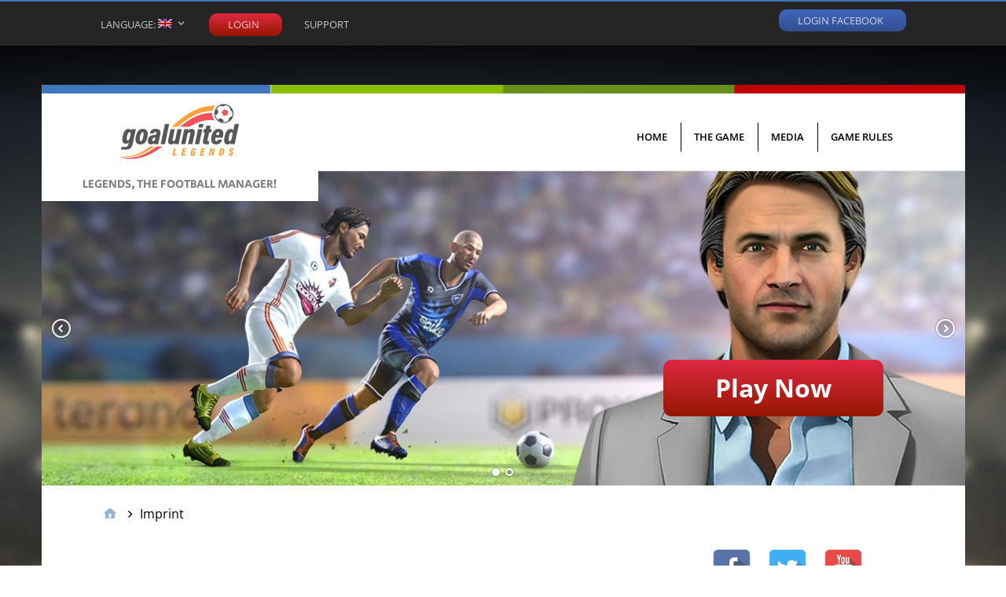

--- FILE ---
content_type: text/html; charset=UTF-8
request_url: https://legends.goalunited.org/impressum/
body_size: 45692
content:
<!DOCTYPE html><html
dir=ltr lang=en-US
prefix="og: https://ogp.me/ns#" ><head><meta
charset="UTF-8"><title>Imprint - goalunited LEGENDS - The online football manager game!</title><meta
name="description" content="Responsible for this website: Travian Games GmbH Moosacher Str. 70 80809 Munich Germany mail@traviangames.com &#039;Amtsgericht&#039; München, HRB 173511 Vat ID No. DE 246258085 Managing Directors: Viktor Pulz, Jörg Strathaus Phone: +49 (0)89/32 49 15 93 8 (not for game support) Fax: +49 (0)89/32 49 15 97 3 (plus support only) Support: Contact Youth protection officer:"><meta
name="robots" content="max-image-preview:large"><link
rel=canonical href=https://legends.goalunited.org/impressum/ ><meta
name="generator" content="All in One SEO (AIOSEO) 4.4.4"><meta
property="og:locale" content="en_US"><meta
property="og:site_name" content="goalunited LEGENDS - The online football manager game!"><meta
property="og:type" content="article"><meta
property="og:title" content="Imprint - goalunited LEGENDS - The online football manager game!"><meta
property="og:description" content="Responsible for this website: Travian Games GmbH Moosacher Str. 70 80809 Munich Germany mail@traviangames.com &#039;Amtsgericht&#039; München, HRB 173511 Vat ID No. DE 246258085 Managing Directors: Viktor Pulz, Jörg Strathaus Phone: +49 (0)89/32 49 15 93 8 (not for game support) Fax: +49 (0)89/32 49 15 97 3 (plus support only) Support: Contact Youth protection officer:"><meta
property="og:url" content="https://legends.goalunited.org/impressum/"><meta
property="og:image" content="https://legends.goalunited.org/wp-content/uploads/2016/11/GU-LEGENDS-small.png"><meta
property="og:image:secure_url" content="https://legends.goalunited.org/wp-content/uploads/2016/11/GU-LEGENDS-small.png"><meta
property="og:image:width" content="150"><meta
property="og:image:height" content="78"><meta
property="article:published_time" content="2016-07-14T18:07:33+00:00"><meta
property="article:modified_time" content="2025-06-03T07:54:02+00:00"><meta
property="article:publisher" content="https://www.facebook.com/goalunitedlegends"><meta
name="twitter:card" content="summary"><meta
name="twitter:site" content="@goalunited"><meta
name="twitter:title" content="Imprint - goalunited LEGENDS - The online football manager game!"><meta
name="twitter:description" content="Responsible for this website: Travian Games GmbH Moosacher Str. 70 80809 Munich Germany mail@traviangames.com &#039;Amtsgericht&#039; München, HRB 173511 Vat ID No. DE 246258085 Managing Directors: Viktor Pulz, Jörg Strathaus Phone: +49 (0)89/32 49 15 93 8 (not for game support) Fax: +49 (0)89/32 49 15 97 3 (plus support only) Support: Contact Youth protection officer:"><meta
name="twitter:creator" content="@goalunited"><meta
name="twitter:image" content="https://legends.goalunited.org/wp-content/uploads/2016/11/GU-LEGENDS-small.png"><meta
name="twitter:label1" content="Written by"><meta
name="twitter:data1" content="goalunited Team"><meta
name="twitter:label2" content="Est. reading time"><meta
name="twitter:data2" content="1 minute"> <script type=application/ld+json class=aioseo-schema>{"@context":"https:\/\/schema.org","@graph":[{"@type":"BreadcrumbList","@id":"https:\/\/legends.goalunited.org\/impressum\/#breadcrumblist","itemListElement":[{"@type":"ListItem","@id":"https:\/\/legends.goalunited.org\/#listItem","position":1,"item":{"@type":"WebPage","@id":"https:\/\/legends.goalunited.org\/","name":"Home","description":"goalunited is the football manager of a new generation of browser games. The \"look and feel\" can compete with box titles from the console and PC world, and all that for free!","url":"https:\/\/legends.goalunited.org\/"},"nextItem":"https:\/\/legends.goalunited.org\/impressum\/#listItem"},{"@type":"ListItem","@id":"https:\/\/legends.goalunited.org\/impressum\/#listItem","position":2,"item":{"@type":"WebPage","@id":"https:\/\/legends.goalunited.org\/impressum\/","name":"Imprint","description":"Responsible for this website: Travian Games GmbH Moosacher Str. 70 80809 Munich Germany mail@traviangames.com 'Amtsgericht' M\u00fcnchen, HRB 173511 Vat ID No. DE 246258085 Managing Directors: Viktor Pulz, J\u00f6rg Strathaus Phone: +49 (0)89\/32 49 15 93 8 (not for game support) Fax: +49 (0)89\/32 49 15 97 3 (plus support only) Support: Contact Youth protection officer:","url":"https:\/\/legends.goalunited.org\/impressum\/"},"previousItem":"https:\/\/legends.goalunited.org\/#listItem"}]},{"@type":"Organization","@id":"https:\/\/legends.goalunited.org\/#organization","name":"northworks Software GmbH","url":"https:\/\/legends.goalunited.org\/","logo":{"@type":"ImageObject","url":"https:\/\/legends.goalunited.org\/wp-content\/uploads\/2016\/11\/fav-icon.png","@id":"https:\/\/legends.goalunited.org\/#organizationLogo","width":512,"height":512},"image":{"@id":"https:\/\/legends.goalunited.org\/#organizationLogo"},"sameAs":["https:\/\/www.facebook.com\/goalunitedlegends","https:\/\/twitter.com\/goalunited","https:\/\/www.instagram.com\/goalunited_official\/","https:\/\/www.youtube.com\/channel\/UCP6ikg2TS15f2CY9ZL1LFOQ"]},{"@type":"WebPage","@id":"https:\/\/legends.goalunited.org\/impressum\/#webpage","url":"https:\/\/legends.goalunited.org\/impressum\/","name":"Imprint - goalunited LEGENDS - The online football manager game!","description":"Responsible for this website: Travian Games GmbH Moosacher Str. 70 80809 Munich Germany mail@traviangames.com 'Amtsgericht' M\u00fcnchen, HRB 173511 Vat ID No. DE 246258085 Managing Directors: Viktor Pulz, J\u00f6rg Strathaus Phone: +49 (0)89\/32 49 15 93 8 (not for game support) Fax: +49 (0)89\/32 49 15 97 3 (plus support only) Support: Contact Youth protection officer:","inLanguage":"en-US","isPartOf":{"@id":"https:\/\/legends.goalunited.org\/#website"},"breadcrumb":{"@id":"https:\/\/legends.goalunited.org\/impressum\/#breadcrumblist"},"datePublished":"2016-07-14T18:07:33+00:00","dateModified":"2025-06-03T07:54:02+00:00"},{"@type":"WebSite","@id":"https:\/\/legends.goalunited.org\/#website","url":"https:\/\/legends.goalunited.org\/","name":"goalunited LEGENDS - The online football manager game!","description":"goalunited is the football manager of a new generation of browser games. The \"look and feel\" can compete with box titles from the console and PC world, and all that for free!","inLanguage":"en-US","publisher":{"@id":"https:\/\/legends.goalunited.org\/#organization"}}]}</script> <meta
name="viewport" content="width=device-width, initial-scale=1"><meta
name="generator" content="Stargazer 4.0.0"><link
rel=dns-prefetch href=//legends.goalunited.org><link
rel=dns-prefetch href=//s.w.org><link
rel=alternate type=application/rss+xml title="goalunited LEGENDS - The online football manager game! &raquo; Feed" href=https://legends.goalunited.org/feed/ ><link
rel=alternate type=application/rss+xml title="goalunited LEGENDS - The online football manager game! &raquo; Comments Feed" href=https://legends.goalunited.org/comments/feed/ ><link
rel=pingback href=https://legends.goalunited.org/xmlrpc.php>
 <script>window._wpemojiSettings={"baseUrl":"https:\/\/s.w.org\/images\/core\/emoji\/13.0.1\/72x72\/","ext":".png","svgUrl":"https:\/\/s.w.org\/images\/core\/emoji\/13.0.1\/svg\/","svgExt":".svg","source":{"concatemoji":"https:\/\/legends.goalunited.org\/wp-includes\/js\/wp-emoji-release.min.js?ver=78c9ff2801ed1cd29ce56044f82893e8"}};!function(e,a,t){var n,r,o,i=a.createElement("canvas"),p=i.getContext&&i.getContext("2d");function s(e,t){var a=String.fromCharCode;p.clearRect(0,0,i.width,i.height),p.fillText(a.apply(this,e),0,0);e=i.toDataURL();return p.clearRect(0,0,i.width,i.height),p.fillText(a.apply(this,t),0,0),e===i.toDataURL()}function c(e){var t=a.createElement("script");t.src=e,t.defer=t.type="text/javascript",a.getElementsByTagName("head")[0].appendChild(t)}for(o=Array("flag","emoji"),t.supports={everything:!0,everythingExceptFlag:!0},r=0;r<o.length;r++)t.supports[o[r]]=function(e){if(!p||!p.fillText)return!1;switch(p.textBaseline="top",p.font="600 32px Arial",e){case"flag":return s([127987,65039,8205,9895,65039],[127987,65039,8203,9895,65039])?!1:!s([55356,56826,55356,56819],[55356,56826,8203,55356,56819])&&!s([55356,57332,56128,56423,56128,56418,56128,56421,56128,56430,56128,56423,56128,56447],[55356,57332,8203,56128,56423,8203,56128,56418,8203,56128,56421,8203,56128,56430,8203,56128,56423,8203,56128,56447]);case"emoji":return!s([55357,56424,8205,55356,57212],[55357,56424,8203,55356,57212])}return!1}(o[r]),t.supports.everything=t.supports.everything&&t.supports[o[r]],"flag"!==o[r]&&(t.supports.everythingExceptFlag=t.supports.everythingExceptFlag&&t.supports[o[r]]);t.supports.everythingExceptFlag=t.supports.everythingExceptFlag&&!t.supports.flag,t.DOMReady=!1,t.readyCallback=function(){t.DOMReady=!0},t.supports.everything||(n=function(){t.readyCallback()},a.addEventListener?(a.addEventListener("DOMContentLoaded",n,!1),e.addEventListener("load",n,!1)):(e.attachEvent("onload",n),a.attachEvent("onreadystatechange",function(){"complete"===a.readyState&&t.readyCallback()})),(n=t.source||{}).concatemoji?c(n.concatemoji):n.wpemoji&&n.twemoji&&(c(n.twemoji),c(n.wpemoji)))}(window,document,window._wpemojiSettings);</script> <link
rel=stylesheet id=wp-block-library-css  href='https://legends.goalunited.org/wp-includes/css/dist/block-library/style.min.css?ver=78c9ff2801ed1cd29ce56044f82893e8' type=text/css media=all><link
rel=stylesheet id=wpdm-font-awesome-css  href='https://legends.goalunited.org/wp-content/plugins/download-manager/assets/fontawesome/css/all.min.css?ver=78c9ff2801ed1cd29ce56044f82893e8' type=text/css media=all><link
rel=stylesheet id=wpdm-front-bootstrap-css  href='https://legends.goalunited.org/wp-content/plugins/download-manager/assets/bootstrap/css/bootstrap.min.css?ver=78c9ff2801ed1cd29ce56044f82893e8' type=text/css media=all><link
rel=stylesheet id=wpdm-front-css  href='https://legends.goalunited.org/wp-content/plugins/download-manager/assets/css/front.css?ver=78c9ff2801ed1cd29ce56044f82893e8' type=text/css media=all><link
rel=stylesheet id=easingslider-css  href='https://legends.goalunited.org/wp-content/plugins/easing-slider/assets/css/public.min.css?ver=3.0.8' type=text/css media=all><link
rel=stylesheet id=guregistrationlayer-css  href='https://legends.goalunited.org/wp-content/plugins/guregistrationlayer/public/css/guregistrationlayer-public.css?ver=1.0.0' type=text/css media=all><link
rel=stylesheet id=spacexchimp_p005-bootstrap-tooltip-css-css  href='https://legends.goalunited.org/wp-content/plugins/social-media-buttons-toolbar/inc/lib/bootstrap-tooltip/bootstrap-tooltip.css?ver=4.73' type=text/css media=all><link
rel=stylesheet id=spacexchimp_p005-frontend-css-css  href='https://legends.goalunited.org/wp-content/plugins/social-media-buttons-toolbar/inc/css/frontend.css?ver=4.73' type=text/css media=all><style id=spacexchimp_p005-frontend-css-inline-css>.sxc-follow-buttons{text-align:center !important}.sxc-follow-buttons .sxc-follow-button, .sxc-follow-buttons .sxc-follow-button a, .sxc-follow-buttons .sxc-follow-button a img{width:50px !important;height:50px !important}.sxc-follow-buttons .sxc-follow-button{margin:8.5px !important}</style><link
rel=stylesheet id=wf_magnific_popup_styles-css  href='https://legends.goalunited.org/wp-content/plugins/wf-magnific-lightbox/css/magnific-popup.css?ver=78c9ff2801ed1cd29ce56044f82893e8' type=text/css media=all><link
rel=stylesheet id=wfml_custom-css  href='https://legends.goalunited.org/wp-content/plugins/wf-magnific-lightbox/css/wfml-custom.css?ver=78c9ff2801ed1cd29ce56044f82893e8' type=text/css media=all><link
rel=stylesheet id=tt-easy-google-fonts-css  href='//legends.goalunited.org/wp-content/uploads/omgf/tt-easy-google-fonts/tt-easy-google-fonts.css?ver=1666344953' type=text/css media=all><link
rel=stylesheet id=buntu-child-nyromodalcss-css  href='https://legends.goalunited.org/wp-content/themes/buntu_child/nyroModal.css?ver=78c9ff2801ed1cd29ce56044f82893e8' type=text/css media=all><link
rel=stylesheet id=buntu-child-font-css  href='//legends.goalunited.org/wp-content/uploads/omgf/buntu-child-font/buntu-child-font.css?ver=1666344953' type=text/css media=all><link
rel=stylesheet id=stargazer-font-css  href='//legends.goalunited.org/wp-content/uploads/omgf/stargazer-font/stargazer-font.css?ver=1666344953' type=text/css media=all><link
rel=stylesheet id=hybrid-one-five-css  href='https://legends.goalunited.org/wp-content/themes/stargazer/library/css/one-five.min.css?ver=4.0.0' type=text/css media=all><link
rel=stylesheet id=hybrid-gallery-css  href='https://legends.goalunited.org/wp-content/themes/stargazer/library/css/gallery.min.css?ver=4.0.0' type=text/css media=all><link
rel=stylesheet id=stargazer-mediaelement-css  href='https://legends.goalunited.org/wp-content/themes/stargazer/css/mediaelement.min.css?ver=78c9ff2801ed1cd29ce56044f82893e8' type=text/css media=all><link
rel=stylesheet id=stargazer-media-css  href='https://legends.goalunited.org/wp-content/themes/stargazer/css/media.min.css?ver=78c9ff2801ed1cd29ce56044f82893e8' type=text/css media=all><link
rel=stylesheet id=hybrid-parent-css  href='https://legends.goalunited.org/wp-content/themes/stargazer/style.min.css?ver=78c9ff2801ed1cd29ce56044f82893e8' type=text/css media=all><link
rel=stylesheet id=hybrid-style-css  href='https://legends.goalunited.org/wp-content/themes/buntu_child/style.css?ver=78c9ff2801ed1cd29ce56044f82893e8' type=text/css media=all><link
rel=stylesheet id=cff-css  href='https://legends.goalunited.org/wp-content/plugins/custom-facebook-feed/assets/css/cff-style.min.css?ver=4.2' type=text/css media=all><link
rel=stylesheet id=sb-font-awesome-css  href='https://legends.goalunited.org/wp-content/uploads/omgf/fontawesome/css/font-awesome.min.css?ver=5.7.8' type=text/css media=all> <script src='https://legends.goalunited.org/wp-includes/js/jquery/jquery.min.js?ver=3.5.1' id=jquery-core-js></script> <script src='https://legends.goalunited.org/wp-includes/js/jquery/jquery-migrate.min.js?ver=3.3.2' id=jquery-migrate-js></script> <script src='https://legends.goalunited.org/wp-content/plugins/download-manager/assets/bootstrap/js/bootstrap.bundle.min.js?ver=78c9ff2801ed1cd29ce56044f82893e8' id=wpdm-front-bootstrap-js></script> <script id=frontjs-js-extra>/*<![CDATA[*/var wpdm_url={"home":"https:\/\/legends.goalunited.org\/","site":"https:\/\/legends.goalunited.org\/","ajax":"https:\/\/legends.goalunited.org\/wp-admin\/admin-ajax.php"};var wpdm_asset={"spinner":"<i class=\"fas fa-sun fa-spin\"><\/i>"};/*]]>*/</script> <script src='https://legends.goalunited.org/wp-content/plugins/download-manager/assets/js/front.js?ver=3.1.12' id=frontjs-js></script> <script src='https://legends.goalunited.org/wp-content/plugins/download-manager/assets/js/chosen.jquery.min.js?ver=78c9ff2801ed1cd29ce56044f82893e8' id=jquery-choosen-js></script> <script src='https://legends.goalunited.org/wp-content/plugins/easing-slider/assets/js/public.min.js?ver=3.0.8' id=easingslider-js></script> <script src='https://legends.goalunited.org/wp-content/plugins/guregistrationlayer/public/js/guregistrationlayer-public.js?ver=1.0.0' id=guregistrationlayer-js></script> <script src='https://legends.goalunited.org/wp-content/plugins/social-media-buttons-toolbar/inc/lib/bootstrap-tooltip/bootstrap-tooltip.js?ver=4.73' id=spacexchimp_p005-bootstrap-tooltip-js-js></script> <script src='https://legends.goalunited.org/wp-content/themes/buntu_child/js/nyroModal.js?ver=1.5.0' id=buntu-child-nyromodal-js></script> <link
rel=https://api.w.org/ href=https://legends.goalunited.org/wp-json/ ><link
rel=alternate type=application/json href=https://legends.goalunited.org/wp-json/wp/v2/pages/36><link
rel=EditURI type=application/rsd+xml title=RSD href=https://legends.goalunited.org/xmlrpc.php?rsd><link
rel=wlwmanifest type=application/wlwmanifest+xml href=https://legends.goalunited.org/wp-includes/wlwmanifest.xml><link
rel=shortlink href='https://legends.goalunited.org/?p=36'><link
rel=alternate type=application/json+oembed href="https://legends.goalunited.org/wp-json/oembed/1.0/embed?url=https%3A%2F%2Flegends.goalunited.org%2Fimpressum%2F"><link
rel=alternate type=text/xml+oembed href="https://legends.goalunited.org/wp-json/oembed/1.0/embed?url=https%3A%2F%2Flegends.goalunited.org%2Fimpressum%2F&#038;format=xml"> <script>var wpdm_site_url='https://legends.goalunited.org/';var wpdm_home_url='https://legends.goalunited.org/';var ajax_url='https://legends.goalunited.org/wp-admin/admin-ajax.php';var wpdm_ajax_url='https://legends.goalunited.org/wp-admin/admin-ajax.php';var wpdm_ajax_popup='0';</script> <style>.wpdm-download-link.btn.btn-primary.{border-radius:10px}</style><style>.qtranxs_flag_en{background-image:url(https://legends.goalunited.org/wp-content/plugins/qtranslate-x/flags/gb.png);background-repeat:no-repeat}.qtranxs_flag_de{background-image:url(https://legends.goalunited.org/wp-content/plugins/qtranslate-x/flags/de.png);background-repeat:no-repeat}.qtranxs_flag_fr{background-image:url(https://legends.goalunited.org/wp-content/plugins/qtranslate-x/flags/fr.png);background-repeat:no-repeat}.qtranxs_flag_es{background-image:url(https://legends.goalunited.org/wp-content/plugins/qtranslate-x/flags/es.png);background-repeat:no-repeat}.qtranxs_flag_it{background-image:url(https://legends.goalunited.org/wp-content/plugins/qtranslate-x/flags/it.png);background-repeat:no-repeat}.qtranxs_flag_nl{background-image:url(https://legends.goalunited.org/wp-content/plugins/qtranslate-x/flags/nl.png);background-repeat:no-repeat}.qtranxs_flag_pl{background-image:url(https://legends.goalunited.org/wp-content/plugins/qtranslate-x/flags/pl.png);background-repeat:no-repeat}.qtranxs_flag_pt{background-image:url(https://legends.goalunited.org/wp-content/plugins/qtranslate-x/flags/pt.png);background-repeat:no-repeat}.qtranxs_flag_ru{background-image:url(https://legends.goalunited.org/wp-content/plugins/qtranslate-x/flags/ru.png);background-repeat:no-repeat}.qtranxs_flag_tr{background-image:url(https://legends.goalunited.org/wp-content/plugins/qtranslate-x/flags/tr.png);background-repeat:no-repeat}.qtranxs_flag_ar{background-image:url(https://legends.goalunited.org/wp-content/plugins/qtranslate-x/flags/arle.png);background-repeat:no-repeat}</style><link
hreflang=en href=https://legends.goalunited.org/en/impressum/ rel=alternate><link
hreflang=de href=https://legends.goalunited.org/de/impressum/ rel=alternate><link
hreflang=fr href=https://legends.goalunited.org/fr/impressum/ rel=alternate><link
hreflang=es href=https://legends.goalunited.org/es/impressum/ rel=alternate><link
hreflang=it href=https://legends.goalunited.org/it/impressum/ rel=alternate><link
hreflang=nl href=https://legends.goalunited.org/nl/impressum/ rel=alternate><link
hreflang=pl href=https://legends.goalunited.org/pl/impressum/ rel=alternate><link
hreflang=pt href=https://legends.goalunited.org/pt/impressum/ rel=alternate><link
hreflang=ru href=https://legends.goalunited.org/ru/impressum/ rel=alternate><link
hreflang=tr href=https://legends.goalunited.org/tr/impressum/ rel=alternate><link
hreflang=ar href=https://legends.goalunited.org/ar/impressum/ rel=alternate><link
hreflang=x-default href=https://legends.goalunited.org/impressum/ rel=alternate><meta
name="generator" content="qTranslate-X 3.4.6.8"><style id=custom-colors-css>a, .wp-playlist-light .wp-playlist-playing, .wp-embed-comments a,.wp-embed-share-dialog-open, .wp-embed a{color:rgba( 63, 119, 187, 0.75 )}a:hover, a:focus, legend, mark, .comment-respond .required, pre,.form-allowed-tags code, pre code,.wp-playlist-light .wp-playlist-item:hover,.wp-playlist-light .wp-playlist-item:focus,.mejs-button button:hover::after, .mejs-button button:focus::after,.mejs-overlay-button:hover::after, .mejs-overlay-button:focus::after,.wp-embed-comments a:hover, .wp-embed-comments a:focus,.wp-embed-share-dialog-open:hover, .wp-embed-share-dialog-open:focus,.wp-embed a:hover, .wp-embed a:focus{color:#3f77bb}input[type='submit'], input[type='reset'], input[type='button'], button, .page-links a,.comment-reply-link, .comment-reply-login, .wp-calendar td.has-posts a, #menu-sub-terms li a{background-color:rgba( 63, 119, 187, 0.8 )}legend, mark, pre, .form-allowed-tags code{background-color:rgba( 63, 119, 187, 0.1 )}input[type='submit']:hover, input[type='submit']:focus,input[type='reset']:hover, input[type='reset']:focus,input[type='button']:hover, input[type='button']:focus,button:hover, button:focus,.page-links a:hover, .page-links a:focus,.wp-calendar td.has-posts a:hover, .wp-calendar td.has-posts a:focus,.widget-title > .wrap,#comments-number > .wrap, #reply-title > .wrap, .attachment-meta-title > .wrap,.widget_search > .search-form,#menu-sub-terms li a:hover, #menu-sub-terms li a:focus,.comment-reply-link:hover, .comment-reply-link:focus,.comment-reply-login:hover, .comment-reply-login:focus,.mejs-time-rail .mejs-time-loaded, .skip-link .screen-reader-text{background-color:#3f77bb}::selection{background-color:#3f77bb}legend{border-color:rgba( 63, 119, 187, 0.15 )}body{border-top-color:#3f77bb}.entry-content a, .entry-summary a, .comment-content a{border-bottom-color:rgba( 63, 119, 187, 0.15 )}.entry-content a:hover, .entry-content a:focus,           .entry-summary a:hover, .entry-summary a:focus,           .comment-content a:hover, .comment-content a:focus{border-bottom-color:rgba( 63, 119, 187, 0.75 )}body,.widget-title,#comments-number,#reply-title,.attachment-meta-title{border-bottom-color:#3f77bb}blockquote{background-color:rgba( 63, 119, 187, 0.85 )}blockquote blockquote{background-color:rgba( 63, 119, 187, 0.9 )}blockquote{outline-color:rgba( 63, 119, 187, 0.85)}</style><style id=custom-background-css>body.custom-background{background-image:url("https://legends.goalunited.org/wp-content/uploads/2016/08/bg_external_browser.jpg");background-position:center top;background-size:auto;background-repeat:no-repeat;background-attachment:fixed}</style><link
rel=stylesheet href=https://cdn.consentmanager.net/delivery/cmp.min.css> <script data-cmp-ab=1 src=https://cdn.consentmanager.net/delivery/autoblocking/40dcf06677fd.js data-cmp-host=d.delivery.consentmanager.net data-cmp-cdn=cdn.consentmanager.net data-cmp-codesrc=1></script> <link
rel=icon href=https://legends.goalunited.org/wp-content/uploads/2022/03/cropped-fav-icon-1-270x270-1.png sizes=32x32><link
rel=icon href=https://legends.goalunited.org/wp-content/uploads/2022/03/cropped-fav-icon-1-270x270-1.png sizes=192x192><link
rel=apple-touch-icon href=https://legends.goalunited.org/wp-content/uploads/2022/03/cropped-fav-icon-1-270x270-1.png><meta
name="msapplication-TileImage" content="https://legends.goalunited.org/wp-content/uploads/2022/03/cropped-fav-icon-1-270x270-1.png"><style id=tt-easy-google-font-styles>p{color:#000;font-family:'Open Sans';font-style:normal;font-weight:400}h1{}h2{text-transform:uppercase}h3{font-family:'Secular One';font-style:normal;font-weight:400}h4{}h5{}h6{}h1,h2,h3,h4,h5,h6,h2#site-description{color:#000000!important;font-family:'Secular One'!important;font-style:normal!important;font-weight:400!important}.font-primary,body,input,textarea,.label-checkbox,.label-radio,.required,#site-description,#reply-title small{font-family:'Open Sans';font-style:normal;font-weight:300}</style><meta
name="generator" content="WordPress Download Manager 3.1.12"><style>@import url('https://fonts.googleapis.com/css?family=Rubik:400,500');.w3eden .fetfont, .w3eden .btn, .w3eden .btn.wpdm-front h3.title, .w3eden .wpdm-social-lock-box .IN-widget a span:last-child, .w3eden #xfilelist .panel-heading, .w3eden .wpdm-frontend-tabs a, .w3eden .alert:before, .w3eden .panel .panel-heading, .w3eden .discount-msg, .w3eden .panel.dashboard-panel h3, .w3eden #wpdm-dashboard-sidebar .list-group-item, .w3eden #package-description .wp-switch-editor, .w3eden .w3eden.author-dashbboard .nav.nav-tabs li a, .w3eden .wpdm_cart thead th, .w3eden #csp .list-group-item, .w3eden .modal-title{font-family:Rubik,-apple-system,BlinkMacSystemFont,"Segoe UI",Roboto,Helvetica,Arial,sans-serif,"Apple Color Emoji","Segoe UI Emoji","Segoe UI Symbol";text-transform:uppercase;font-weight:500}.w3eden #csp .list-group-item{text-transform:unset}</style><style>/*<![CDATA[*/:root{--color-primary:#7e9322;--color-primary-rgb:126, 147, 34;--color-primary-hover:#c2e723;--color-primary-active:#95ad35;--color-secondary:#768976;--color-secondary-rgb:118, 137, 118;--color-secondary-hover:#768976;--color-secondary-active:#768976;--color-success:#18ce0f;--color-success-rgb:24, 206, 15;--color-success-hover:#18ce0f;--color-success-active:#18ce0f;--color-info:#64696d;--color-info-rgb:100, 105, 109;--color-info-hover:#64696d;--color-info-active:#64696d;--color-warning:#FFB236;--color-warning-rgb:255, 178, 54;--color-warning-hover:#FFB236;--color-warning-active:#FFB236;--color-danger:#ff5062;--color-danger-rgb:255, 80, 98;--color-danger-hover:#ff5062;--color-danger-active:#ff5062;--color-green:#30b570;--color-blue:#0073ff;--color-purple:#8557D3;--color-red:#ff5062;--color-muted:rgba(69, 89, 122, 0.6);--wpdm-font:Rubik, -apple-system, BlinkMacSystemFont, "Segoe UI", Roboto, Helvetica, Arial, sans-serif, "Apple Color Emoji", "Segoe UI Emoji", "Segoe UI Symbol"}.wpdm-download-link.btn.btn-primary{border-radius:10px}/*]]>*/</style></head><body
class="wordpress ltr en en-us child-theme y2026 m01 d24 h21 saturday logged-out custom-background custom-header wp-custom-logo singular singular-page singular-page-36 page-template-default layout-2c-l custom-colors" dir=ltr itemscope=itemscope itemtype=http://schema.org/WebPage><div
id=container><div
class=skip-link>
<a
href=#content class=screen-reader-text>Skip to content</a></div><nav
class="menu menu-primary" role=navigation id=menu-primary aria-label="Primary Menu" itemscope=itemscope itemtype=http://schema.org/SiteNavigationElement><h3 id="menu-primary-title" class="menu-toggle">
<button
class=screen-reader-text>Top Menu</button></h3><div
class=wrap><ul
id=menu-primary-items class=menu-items><li
id=menu-item-76 class="qtranxs-lang-menu qtranxs-lang-menu-en menu-item menu-item-type-custom menu-item-object-custom menu-item-has-children menu-item-76"><a
title=English href=#>Language:&nbsp;<img
src=https://legends.goalunited.org/wp-content/plugins/qtranslate-x/flags/gb.png alt=English></a><ul
class=sub-menu>
<li
id=menu-item-13448 class="qtranxs-lang-menu-item qtranxs-lang-menu-item-en menu-item menu-item-type-custom menu-item-object-custom menu-item-13448"><a
title=English href=https://legends.goalunited.org/en/impressum/ ><img
src=https://legends.goalunited.org/wp-content/plugins/qtranslate-x/flags/gb.png alt=English>&nbsp;English</a></li>
<li
id=menu-item-13449 class="qtranxs-lang-menu-item qtranxs-lang-menu-item-de menu-item menu-item-type-custom menu-item-object-custom menu-item-13449"><a
title=Deutsch href=https://legends.goalunited.org/de/impressum/ ><img
src=https://legends.goalunited.org/wp-content/plugins/qtranslate-x/flags/de.png alt=Deutsch>&nbsp;Deutsch</a></li>
<li
id=menu-item-13450 class="qtranxs-lang-menu-item qtranxs-lang-menu-item-fr menu-item menu-item-type-custom menu-item-object-custom menu-item-13450"><a
title=Français href=https://legends.goalunited.org/fr/impressum/ ><img
src=https://legends.goalunited.org/wp-content/plugins/qtranslate-x/flags/fr.png alt=Français>&nbsp;Français</a></li>
<li
id=menu-item-13451 class="qtranxs-lang-menu-item qtranxs-lang-menu-item-es menu-item menu-item-type-custom menu-item-object-custom menu-item-13451"><a
title=Español href=https://legends.goalunited.org/es/impressum/ ><img
src=https://legends.goalunited.org/wp-content/plugins/qtranslate-x/flags/es.png alt=Español>&nbsp;Español</a></li>
<li
id=menu-item-13452 class="qtranxs-lang-menu-item qtranxs-lang-menu-item-it menu-item menu-item-type-custom menu-item-object-custom menu-item-13452"><a
title=Italiano href=https://legends.goalunited.org/it/impressum/ ><img
src=https://legends.goalunited.org/wp-content/plugins/qtranslate-x/flags/it.png alt=Italiano>&nbsp;Italiano</a></li>
<li
id=menu-item-13453 class="qtranxs-lang-menu-item qtranxs-lang-menu-item-nl menu-item menu-item-type-custom menu-item-object-custom menu-item-13453"><a
title=Nederlands href=https://legends.goalunited.org/nl/impressum/ ><img
src=https://legends.goalunited.org/wp-content/plugins/qtranslate-x/flags/nl.png alt=Nederlands>&nbsp;Nederlands</a></li>
<li
id=menu-item-13454 class="qtranxs-lang-menu-item qtranxs-lang-menu-item-pl menu-item menu-item-type-custom menu-item-object-custom menu-item-13454"><a
title=Polski href=https://legends.goalunited.org/pl/impressum/ ><img
src=https://legends.goalunited.org/wp-content/plugins/qtranslate-x/flags/pl.png alt=Polski>&nbsp;Polski</a></li>
<li
id=menu-item-13455 class="qtranxs-lang-menu-item qtranxs-lang-menu-item-pt menu-item menu-item-type-custom menu-item-object-custom menu-item-13455"><a
title=Português href=https://legends.goalunited.org/pt/impressum/ ><img
src=https://legends.goalunited.org/wp-content/plugins/qtranslate-x/flags/pt.png alt=Português>&nbsp;Português</a></li>
<li
id=menu-item-13456 class="qtranxs-lang-menu-item qtranxs-lang-menu-item-ru menu-item menu-item-type-custom menu-item-object-custom menu-item-13456"><a
title=Русский href=https://legends.goalunited.org/ru/impressum/ ><img
src=https://legends.goalunited.org/wp-content/plugins/qtranslate-x/flags/ru.png alt=Русский>&nbsp;Русский</a></li>
<li
id=menu-item-13457 class="qtranxs-lang-menu-item qtranxs-lang-menu-item-tr menu-item menu-item-type-custom menu-item-object-custom menu-item-13457"><a
title=Turkish href=https://legends.goalunited.org/tr/impressum/ ><img
src=https://legends.goalunited.org/wp-content/plugins/qtranslate-x/flags/tr.png alt=Turkish>&nbsp;Turkish</a></li>
<li
id=menu-item-13458 class="qtranxs-lang-menu-item qtranxs-lang-menu-item-ar menu-item menu-item-type-custom menu-item-object-custom menu-item-13458"><a
title=العربية href=https://legends.goalunited.org/ar/impressum/ ><img
src=https://legends.goalunited.org/wp-content/plugins/qtranslate-x/flags/arle.png alt=العربية>&nbsp;العربية</a></li></ul>
</li>
<li
id=menu-item-95 class="loginBtn menu-item menu-item-type-custom menu-item-object-custom menu-item-95"><a
target=_blank rel=noopener href=https://game.goalunited.org/loader.php>Login</a></li>
<li
id=menu-item-101 class="fbLogin menu-item menu-item-type-custom menu-item-object-custom menu-item-101"><a
href=https://fblogin.goalunited.org>Login facebook</a></li>
<li
id=menu-item-13447 class="menu-item menu-item-type-custom menu-item-object-custom menu-item-13447"><a
target=_blank rel=noopener href=https://support.goalunited.org>Support</a></li></ul><form
role=search method=get class=search-form action=https://legends.goalunited.org/ >
<label>
<span
class=screen-reader-text>Search for:</span>
<input
type=search class=search-field placeholder="Search &hellip;" value name=s>
</label>
<input
type=submit class=search-submit value=Search></form></div></nav><div
class=wrap><header
class=site-header id=header role=banner itemscope=itemscope itemtype=http://schema.org/WPHeader><div
id=branding>
<a
href=https://legends.goalunited.org/ class=custom-logo-link rel=home><img
width=150 height=78 src=https://legends.goalunited.org/wp-content/uploads/2022/03/GUL_logo_grey_2022_small2.png class=custom-logo alt="goalunited LEGENDS &#8211; The online football manager game!" data-copyright data-headline=GUL_logo_grey_2022_small2 data-description></a><h2 id="site-description" class="site-description font-primary" itemprop="description">LEGENDS, THE FOOTBALL MANAGER!</h2></div><nav
class="menu menu-secondary" role=navigation id=menu-secondary aria-label="Secondary Menu" itemscope=itemscope itemtype=http://schema.org/SiteNavigationElement><h3 id="menu-primary-title" class="menu-toggle">
<button
class=screen-reader-text>Header Menu</button></h3><div
class=wrap><ul
id=menu-secondary-items class=menu-items><li
id=menu-item-105 class="menu-item menu-item-type-post_type menu-item-object-page menu-item-home menu-item-105 menu-item-parent-archive"><a
href=https://legends.goalunited.org/ >Home</a></li>
<li
id=menu-item-106 class="theGame menu-item menu-item-type-custom menu-item-object-custom menu-item-106"><a
href=https://82.149.252.48>The Game</a></li>
<li
id=menu-item-16 class="menu-item menu-item-type-post_type menu-item-object-page menu-item-16 menu-item-parent-archive"><a
href=https://legends.goalunited.org/media/ >Media</a></li>
<li
id=menu-item-13407 class="menu-item menu-item-type-post_type menu-item-object-page menu-item-13407 menu-item-parent-archive"><a
href=https://legends.goalunited.org/game-rules/ >Game Rules</a></li></ul></div></nav></header><style>.easingslider-96{max-width:1175px}.easingslider-96 .easingslider-image{max-height:400px;max-width:1175px}.easingslider-96 .easingslider-fade-in,.easingslider-fade-out{-webkit-animation-duration:400ms;-moz-animation-duration:400ms;animation-duration:400ms}</style><script>window.EasingSlider96={"width":1175,"height":400,"singleItem":true,"items":1,"itemsDesktop":false,"itemsDesktopSmall":false,"itemsTablet":false,"itemsTabletSmall":false,"itemsMobile":false,"responsive":true,"lazyLoad":true,"autoPlay":false,"slideSpeed":400,"navigation":true,"navigationText":["",""],"pagination":true,"autoHeight":false,"mouseDrag":false,"touchDrag":false,"addClassActive":true,"transitionStyle":"fade"};</script><div
data-id=96 class="easingslider easingslider-96 easingslider-container easingslider-resizing-enabled easingslider-aspect-ratio easingslider-arrows-inside easingslider-pagination-inside easingslider-pagination-bottom-center"><div
class=easingslider-slide><img
src=https://legends.goalunited.org/wp-content/plugins/easing-slider/assets/images/placeholder-pixel.png data-src=https://legends.goalunited.org/wp-content/uploads/2016/08/GU_Legends_Website_Header_01-1-1175x400.jpg alt title class="easingslider-image easingslider-lazy"></div><div
class=easingslider-slide><img
src=https://legends.goalunited.org/wp-content/plugins/easing-slider/assets/images/placeholder-pixel.png data-src=https://legends.goalunited.org/wp-content/uploads/2016/08/GU_Legends_Website_Header_02-1175x400.jpg alt title class="easingslider-image easingslider-lazy"></div></div><div
id=playNow onclick="openRegistrationIFrame('&lt;iframe id=&quot;goalunited-iframe&quot; scrolling=&quot;no&quot; frameborder=&quot;0&quot; src=&quot;https://register.goalunited.org/?lcode=en&quot; allowtransparency=&quot;1&quot; sandbox=&quot;allow-same-origin allow-scripts allow-top-navigation allow-popups allow-forms allow-popups-to-escape-sandbox&quot; style=&quot;height:725px; width:407px;&quot;&gt;&lt;/iframe&gt;')">Play Now</div><div
id=main class=main><nav
role=navigation aria-label=Breadcrumbs class="breadcrumb-trail breadcrumbs" itemprop=breadcrumb><ul
class=trail-items itemscope itemtype=http://schema.org/BreadcrumbList><meta
name="numberOfItems" content="2"><meta
name="itemListOrder" content="Ascending"><li
itemprop=itemListElement itemscope itemtype=http://schema.org/ListItem class="trail-item trail-begin"><a
href=https://legends.goalunited.org/ rel=home><span
itemprop=name>Home</span></a><meta
itemprop="position" content="1"></li><li
itemprop=itemListElement itemscope itemtype=http://schema.org/ListItem class="trail-item trail-end"><span
itemprop=name>Imprint</span><meta
itemprop="position" content="2"></li></ul></nav><main
class=content id=content role=main itemprop=mainContentOfPage><article
class="entry author-admin post-36 page type-page status-publish" id=post-36 itemscope=itemscope itemtype=http://schema.org/CreativeWork><header
class=entry-header><h1 class="entry-title" itemprop="headline">Imprint</h1></header><div
class=entry-content itemprop=text><p><strong>Responsible for this website:</strong></p><p>Travian Games GmbH<br>
Moosacher Str. 70<br>
80809 Munich<br>
Germany<br>
<a
href=mailto:mail@traviangames.com>mail@traviangames.com</a></p><p><strong>&#8216;Amtsgericht&#8217; München</strong>, HRB 173511<br>
<strong>Vat ID No</strong>. DE 246258085<br>
<strong>Managing Directors</strong>: <span
lang=EN-US>Viktor Pulz, </span>Jörg Strathaus<br>
<strong>Phone</strong>: +49 (0)89/32 49 15 93 8 (not for game support)<br>
<strong>Fax</strong>: +49 (0)89/32 49 15 97 3 (plus support only)</p><p><strong>Support:</strong></p><p><a
href=https://support.goalunited.org/de/support/tickets/new>Contact</a></p><p><strong>Youth protection officer:</strong><br>
Rechtsanwalt Dr. Andreas Lober<br>
BEITEN BURKHARDT Rechtsanwaltsgesellschaft mbH<br>
<a
href=mailto:youthprotection@traviangames.com>youthprotection@traviangames.com</a></p><p><strong>Data protection officer:</strong><br>
Philipp Heindorff<br>
<a
href=mailto:privacy@traviangames.com>privacy@traviangames.com</a></p><p>The EU Commission has created a platform for online dispute resolution (ODR platform) between merchants and consumers. This ODR platform is available via the following link: <a
href=https://ec.europa.eu/consumers/odr/ >https://ec.europa.eu/consumers/odr</a>. We are not obliged to participate and will currently not take part in alternative dispute resolutions or dispute resolution platforms.</p><p>All rights to texts, graphics and source codes are held by Travian Games GmbH. goalunited LEGENDS is a registered trademark of Travian Games GmbH.</p><p>Liability note: Despite conscientious efforts, we cannot be held responsible for the monitoring of the contents of external links.<br>
The owner of the linked sites are exclusively responsible for the contents.</span></p> <script>function toggle(className,displayState){var elements=document.getElementsByClassName(className);for(var i=0;i<elements.length;i++){elements[i].style.display=displayState;}}function is64OS(){var agentStr=navigator.userAgent;var wowIndex=agentStr.indexOf("WOW64");var winIndex=agentStr.indexOf("Win64");return true;if(wowIndex!=-1||winIndex!=-1){return true;}return false;}function detectOSDownload(){var OSName="Unknown OS";if(navigator.appVersion.indexOf("Win")!=-1){OSName="Windows";if(is64OS){toggle('client-win64','block');}else{toggle('client-win32','block');}}if(navigator.appVersion.indexOf("Mac")!=-1){OSName="MacOS";if(is64OS){toggle('client-mac64','block');}else{toggle('client-mac32','block');}}if(navigator.appVersion.indexOf("X11")!=-1){OSName="Linux";toggle('client-linux64','block');}if(navigator.appVersion.indexOf("Linux")!=-1){OSName="Linux";if(is64OS){toggle('client-linux64','block');}else{toggle('client-linux32','block');}}}document.addEventListener("DOMContentLoaded",function(event){detectOSDownload();});</script> </div><footer
class=entry-footer></footer></article></main><aside
class="sidebar sidebar-primary" role=complementary id=sidebar-primary aria-label="Primary Sidebar" itemscope=itemscope itemtype=http://schema.org/WPSideBar><h3 id="sidebar-primary-title" class="screen-reader-text">Primary Sidebar</h3><section
id=text-3 class="widget widget_text"><div
class=textwidget><ul
class=sxc-follow-buttons>
<li
class=sxc-follow-button>
<a
href=https://www.facebook.com/goalunitedlegends
title=Facebook
target=_blank
>
<img
src=https://legends.goalunited.org/wp-content/plugins/social-media-buttons-toolbar/inc/img/social-media-icons/facebook.png
alt=Facebook>
</a>
</li>
<li
class=sxc-follow-button>
<a
href=https://twitter.com/goalunited
title=Twitter
target=_blank
>
<img
src=https://legends.goalunited.org/wp-content/plugins/social-media-buttons-toolbar/inc/img/social-media-icons/twitter.png
alt=Twitter>
</a>
</li>
<li
class=sxc-follow-button>
<a
href=https://www.youtube.com/channel/UCP6ikg2TS15f2CY9ZL1LFOQ
title=YouTube
target=_blank
>
<img
src=https://legends.goalunited.org/wp-content/plugins/social-media-buttons-toolbar/inc/img/social-media-icons/youtube.png
alt=YouTube>
</a>
</li></ul></div></section><section
id=text-5 class="widget widget_text"><h3 class="widget-title">SERVER INFO</h3><div
class=textwidget>
<!DOCTYPE html><html><head><title></title><meta
http-equiv="Content-Type" content="text/html;charset=utf-8"></head><body><div
class=gu-rss><div
class=rss-entry><h2>Introducing the Veterans Hubs and Board of Legends!</h2><p>Created: Tue, 20 Jan 2026 07:40:00 GMT</p><font
size=12>Managers!</font><br><br><font
size=12>We’re excited to bring you new features and improvements to help you build an even stronger legacy for your club.</font><br><br><font
size=12>You can now add retired players to the brand-new Board of Legends inside your trophy cabinet, unlocked by expanding your Headquarters with the new <a
href=https://support.goalunited.org/en/articles/162-annex-club-offices-buildings target=_blank rel=noopener>Annex Club Offices</a>.</font><br><br><font
size=12>Showcase your retired stars, enhance your club’s prestige, and gain powerful GRP (Group ranking points) boosts in GUFA Clash events.</font><br><br><font
size=12>Here is a list of the new features, improvements and bugfixes:</font><br><br><font
size=12>•	Activate the Veterans hubs and add retired players to your Board of Legends for valuable GRP bonuses</font><br><font
size=12>•	New trophy selection mechanic – simply click a slot and choose the trophy you want to display</font><br><font
size=12>•	Improved Pennants management, including bug fixes for a smoother experience</font><br><font
size=12>•	Redesigned Trophy Cabinet, offering a fresh look and expanded display options</font><br><font
size=12>•	Activate both Hubs to gain an extra GRP boost</font><br><br><font
size=12>Build your legacy, showcase your achievements, and power up your club today!</font><br><br><font
size=12>Your goalunited team</font><br></div></div></body></html></div></section><section
id=text-4 class="widget widget_text"><h3 class="widget-title">News from Facebook</h3><div
class=textwidget><div
class=cff-wrapper><div
class="cff-wrapper-ctn " ><div
id=cff  class="cff cff-list-container  cff-default-styles  cff-mob-cols-1 cff-tab-cols-1"    data-char=400 ><div
class=cff-error-msg><div>
<i
class="fa fa-lock" aria-hidden=true style="margin-right: 5px;"></i><b>This message is only visible to admins.</b><br>
Problem displaying Facebook posts.	<br><a
href=javascript:void(0); id=cff-show-error onclick=cffShowError()>Click to show error</a> <script>function cffShowError(){document.getElementById("cff-error-reason").style.display="block";document.getElementById("cff-show-error").style.display="none";}</script> </div><div
id=cff-error-reason>
<b>Error:</b> Server configuration issue</div></div><div
class=cff-posts-wrap><div
class="cff-likebox cff-bottom" >
<iframe
src class=fb_iframe_widget data-likebox-id=37827576360 data-likebox-width=300 data-likebox-header data-hide-cover data-hide-cta data-likebox-faces data-height=130 data-locale=en_US scrolling=no allowTransparency=true allow=encrypted-media ></iframe></div></div><input
class=cff-pag-url type=hidden data-locatornonce=8019546fbb data-cff-shortcode="{&quot;locale&quot;: &quot;en_US&quot;}" data-post-id=36 data-feed-id=37827576360></div></div><div
class=cff-clear></div></div></div></section></aside></div></div><footer
class=site-footer id=footer role=contentinfo itemscope=itemscope itemtype=http://schema.org/WPFooter><div
class=wrap><p
class=credit>
<a
href=https://traviangames.com target=_blank>Copyright &#169; 2026 Travian Games GmbH</a>.</p><nav
id=footer-navigation class=menu-footer-menu-container><ul
id=menu-footer-menu class=menu><li
id=menu-item-257 class="menu-item menu-item-type-custom menu-item-object-custom menu-item-257"><a
target=_blank rel=noopener href=https://agb.traviangames.com/terms-en.pdf>Terms and Conditions</a></li>
<li
id=menu-item-13413 class="menu-item menu-item-type-custom menu-item-object-custom menu-item-13413"><a
target=_blank rel=noopener href=https://agb.traviangames.com/terms-en.pdf#row>Right of withdrawal</a></li>
<li
id=menu-item-256 class="menu-item menu-item-type-custom menu-item-object-custom menu-item-256"><a
target=_blank rel=noopener href=https://agb.traviangames.com/privacy-en-GU.pdf>Privacy Policy</a></li>
<li
id=menu-item-41 class="menu-item menu-item-type-post_type menu-item-object-page current-menu-item page_item page-item-36 current_page_item menu-item-41 menu-item-parent-archive"><a
href=https://legends.goalunited.org/impressum/ aria-current=page>Imprint</a></li></ul></nav></div></footer></div> <script>var cffajaxurl="https://legends.goalunited.org/wp-admin/admin-ajax.php";var cfflinkhashtags="true";</script> <script src='https://legends.goalunited.org/wp-includes/js/jquery/jquery.form.min.js?ver=4.2.1' id=jquery-form-js></script> <script src='https://legends.goalunited.org/wp-content/plugins/wf-magnific-lightbox/js/jquery.magnific-popup.min.1.0.1.js?ver=1.0' id=wf_magnific_popup_scripts-js></script> <script id=wfml_init-js-extra>var WfmlOptions={"lang":"en"};</script> <script src='https://legends.goalunited.org/wp-content/plugins/wf-magnific-lightbox/js/wfml-init.js?ver=1.4' id=wfml_init-js></script> <script src='https://legends.goalunited.org/wp-content/themes/buntu_child/js/default.js?ver=1.5.0' id=buntu-child-default-js></script> <script id=stargazer-js-extra>var stargazer_i18n={"search_toggle":"Expand Search Form"};</script> <script src=https://legends.goalunited.org/wp-content/themes/stargazer/js/stargazer.min.js id=stargazer-js></script> <script src='https://legends.goalunited.org/wp-content/plugins/custom-facebook-feed/assets/js/cff-scripts.min.js?ver=4.2' id=cffscripts-js></script> <script src='https://legends.goalunited.org/wp-includes/js/wp-embed.min.js?ver=78c9ff2801ed1cd29ce56044f82893e8' id=wp-embed-js></script> </body></html>

--- FILE ---
content_type: text/css
request_url: https://legends.goalunited.org/wp-content/plugins/guregistrationlayer/public/css/guregistrationlayer-public.css?ver=1.0.0
body_size: 10405
content:
/**
 * All of the CSS for your public-facing functionality should be
 * included in this file.
 */


/* play now button */
#playNow {
    background: rgba(0, 0, 0, 0) linear-gradient(#df2942, #951700) repeat scroll 0 0;
    border-radius:10px;
    width: 15rem;
    text-align: center;
    padding: 0.75rem 1.25rem;
    color: white;
    font-weight: bold;
    float: right;
    position: relative;
    top: -10rem;
    right: 6.5rem;
    font-size: 2rem;
    cursor: pointer;
}

#playNow:hover {
    background: rgba(0, 0, 0, 0) linear-gradient(#f26175, #bc1f02) repeat scroll 0 0;
}

#playNowText {
    /*background: rgba(0, 0, 0, 0) linear-gradient(#df2942, #951700) repeat scroll 0 0;*/
    /*border-radius:10px;*/
    width: 28rem;
    text-align: center;
    padding: 0.25rem;
    color: white;
    font-weight: normal;
    position: relative;
    top: -12rem;
    right: -43.5rem;
    font-size: 14px;
}

div#nyroModalFull div#nyroModalWrapper {
    background: none !important;
}

/* registration box */
.register-box, .fb-login-box {
    position: relative;
    display: block;
    float: left;
    width: 400px;
    height: auto;
    border-top-left-radius: 10px;
    border-top-right-radius: 10px;
    border-bottom-left-radius: 10px;
    -moz-border-radius-bottomright: 10px;
    -webkit-border-bottom-right-radius: 10px;
    border-bottom-right-radius: 10px;
    border: 4px solid #ccc;
}


.register-box header, .fb-login-box header {
    display: block;
    width: 360px;
    background-image: url('[data-uri]…3aWR0aD0iMTAwJSIgaGVpZ2h0PSIxMDAlIiBmaWxsPSJ1cmwoI2dyYWQpIiAvPjwvc3ZnPiA=');
    background-size: 100%;
    background-image: -webkit-gradient(linear, 50% 0%, 50% 100%, color-stop(50%, #ffffff), color-stop(100%, #dcdcdc));
    background-image: -webkit-linear-gradient(top, #ffffff 50%,#dcdcdc 100%);
    background-image: -moz-linear-gradient(top, #ffffff 50%,#dcdcdc 100%);
    background-image: -o-linear-gradient(top, #ffffff 50%,#dcdcdc 100%);
    background-image: linear-gradient(top, #ffffff 50%,#dcdcdc 100%);
    -moz-border-radius-topleft: 4px;
    -webkit-border-top-left-radius: 4px;
    border-top-left-radius: 4px;
    -moz-border-radius-topright: 4px;
    -webkit-border-top-right-radius: 4px;
    border-top-right-radius: 4px;
    padding: 20px;
    text-align: center;
    text-transform: uppercase;
}

.register-box header h2, .success-box header h2, .fb-login-box h2 {
    margin-bottom: 0;
    padding-bottom: 0;
}

.register-box header h3, .fb-login-box header h3 {
    font-size: 1.1rem;
    margin-bottom: 0;
}

.success-box header h2, .fb-login-box h2 {
    font-size: 1.4rem;
}

.register-box .content, .fb-login-box content {
    display: block;
    width: 370px;
    height: auto;
    background-color: rgba(130,199,49,0.9);
    background: url("../img-register-background.jpg");
    background-position: center center;
    background-repeat: no-repeat;
    background-size: cover;
    padding: 20px 15px;
}


.register-box footer, .fb-login-box footers {
    display: block;
    width: 400px;
    height: 52px;
    padding: 20px 0;
    background-image: url('[data-uri]…3aWR0aD0iMTAwJSIgaGVpZ2h0PSIxMDAlIiBmaWxsPSJ1cmwoI2dyYWQpIiAvPjwvc3ZnPiA=');
    background-size: 100%;
    background-image: -webkit-gradient(linear, 50% 0%, 50% 100%, color-stop(50%, #ffffff), color-stop(100%, #dcdcdc));
    background-image: -webkit-linear-gradient(top, #ffffff 50%,#dcdcdc 100%);
    background-image: -moz-linear-gradient(top, #ffffff 50%,#dcdcdc 100%);
    background-image: -o-linear-gradient(top, #ffffff 50%,#dcdcdc 100%);
    background-image: linear-gradient(top, #ffffff 50%,#dcdcdc 100%);
    text-align: center;
}


.register-button {
    font-size: 1.55rem;
    display: inline-block;
    cursor: pointer;
    -webkit-border-radius: 8px;
    -moz-border-radius: 8px;
    -ms-border-radius: 8px;
    -o-border-radius: 8px;
    border-radius: 8px;
    filter: progid:DXImageTransform.Microsoft.gradient(gradientType=0, startColorstr='#FFD73737', endColorstr='#FF8C1C1C');
    background: url('[data-uri]…gd2lkdGg9IjEwMCUiIGhlaWdodD0iMTAwJSIgZmlsbD0idXJsKCNncmFkKSIgLz48L3N2Zz4g');
    background: -webkit-gradient(linear, 50% 0%, 50% 100%, color-stop(0%, #eca1a1), color-stop(50%, #d73737), color-stop(100%, #d11a19));
    background: -webkit-linear-gradient(#eca1a1,#d73737 50%,#d11a19);
    background: -moz-linear-gradient(#eca1a1,#d73737 50%,#d11a19);
    background: -o-linear-gradient(#eca1a1,#d73737 50%,#d11a19);
    background: linear-gradient(#eca1a1,#d73737 50%,#d11a19);
    -webkit-box-shadow: #f9e1e1 0 1px 0 inset;
    -moz-box-shadow: #f9e1e1 0 1px 0 inset;
    box-shadow: #f9e1e1 0 1px 0 inset;
    border: 1px solid #ba1716;
    color: #fff;
    text-shadow: #be2626 0 1px 0;
    font-weight: bold;
    padding: 0.5em 0.5em;
}


.fb-button {
    font-size: 1.25rem;
    display: inline-block;
    cursor: pointer;
    -webkit-border-radius: 8px;
    -moz-border-radius: 8px;
    -ms-border-radius: 8px;
    -o-border-radius: 8px;
    border-radius: 8px;
    filter: progid:DXImageTransform.Microsoft.gradient(gradientType=0, startColorstr='#FF426ECA', endColorstr='#FF244382');
    background: url('[data-uri]…gd2lkdGg9IjEwMCUiIGhlaWdodD0iMTAwJSIgZmlsbD0idXJsKCNncmFkKSIgLz48L3N2Zz4g');
    background: -webkit-gradient(linear, 50% 0%, 50% 100%, color-stop(0%, #a6bae6), color-stop(50%, #426eca), color-stop(100%, #3b5998));
    background: -webkit-linear-gradient(#a6bae6,#426eca 50%,#3b5998);
    background: -moz-linear-gradient(#a6bae6,#426eca 50%,#3b5998);
    background: -o-linear-gradient(#a6bae6,#426eca 50%,#3b5998);
    background: linear-gradient(#a6bae6,#426eca 50%,#3b5998);
    -webkit-box-shadow: #e1e8f7 0 1px 0 inset;
    -moz-box-shadow: #e1e8f7 0 1px 0 inset;
    box-shadow: #e1e8f7 0 1px 0 inset;
    border: 1px solid #344e86;
    color: #fff;
    text-shadow: #315aaf 0 1px 0;
    height: auto;
    font-weight: bold;
    padding: 0.4rem 0.4rem;
}

.fb-wrapper {
    display: block;
    width: 400px;
    height: auto;
    padding: 20px 0;
    text-align: center;
    background: #ccc;
}

input[type="text"]:hover, input[type="password"]:hover {
    box-shadow: 0px 0px 10px #313131;
}
input[type="text"], input[type="password"] {
    font-family: Helvetica,Arial,sans-serif;
    display: inline-block;
    height: 45px;
    padding: 3px 4px;
    font-size: 20px;
    line-height: 24px;
    color: #313131 !important;
    width: 365px;
    margin-bottom: 20px;
    background-color: transparent;
    background-image: url('[data-uri]…3aWR0aD0iMTAwJSIgaGVpZ2h0PSIxMDAlIiBmaWxsPSJ1cmwoI2dyYWQpIiAvPjwvc3ZnPiA=');
    background-size: 100%;
    background-image: -webkit-gradient(linear, 50% 0%, 50% 100%, color-stop(50%, #ffffff), color-stop(100%, #e8e8e8));
    background-image: -webkit-linear-gradient(top, #ffffff 50%,#e8e8e8 100%);
    background-image: -moz-linear-gradient(top, #ffffff 50%,#e8e8e8 100%);
    background-image: -o-linear-gradient(top, #ffffff 50%,#e8e8e8 100%);
    background-image: linear-gradient(top, #ffffff 50%,#e8e8e8 100%);
    border: none;
}

.register-box label {
    color: #000;
}

.success-box, .fb-success-box, .fb-login-box {
    position: relative;
    display: block;
    width: 500px;
    -moz-border-radius-topleft: 10px;
    -webkit-border-top-left-radius: 10px;
    border-top-left-radius: 10px;
    -moz-border-radius-topright: 10px;
    -webkit-border-top-right-radius: 10px;
    border-top-right-radius: 10px;
    -moz-border-radius-bottomleft: 10px;
    -webkit-border-bottom-left-radius: 10px;
    border-bottom-left-radius: 10px;
    -moz-border-radius-bottomright: 10px;
    -webkit-border-bottom-right-radius: 10px;
    border-bottom-right-radius: 10px;
    border: 4px solid #fff;
    margin-right: auto;
    margin-left: auto;
}

.success-box header, .fb-success-box header {
    display: block;
    width: 460px;
    height: 40px;
    background-image: url('[data-uri]…3aWR0aD0iMTAwJSIgaGVpZ2h0PSIxMDAlIiBmaWxsPSJ1cmwoI2dyYWQpIiAvPjwvc3ZnPiA=');
    background-size: 100%;
    background-image: -webkit-gradient(linear, 50% 0%, 50% 100%, color-stop(50%, #ffffff), color-stop(100%, #dcdcdc));
    background-image: -webkit-linear-gradient(top, #ffffff 50%,#dcdcdc 100%);
    background-image: -moz-linear-gradient(top, #ffffff 50%,#dcdcdc 100%);
    background-image: -o-linear-gradient(top, #ffffff 50%,#dcdcdc 100%);
    background-image: linear-gradient(top, #ffffff 50%,#dcdcdc 100%);
    -moz-border-radius-topleft: 4px;
    -webkit-border-top-left-radius: 4px;
    border-top-left-radius: 4px;
    -moz-border-radius-topright: 4px;
    -webkit-border-top-right-radius: 4px;
    border-top-right-radius: 4px;
    padding: 20px;
    text-align: center;
    text-transform: uppercase;
}

.success-box .content, .fb-success-box .content, .fb-login-box .content {
    display: block;
    width: 470px;
    height: auto;
    /*background-color: rgba(130,199,49,0.9);*/
	background-color: rgba(225,224,224,0.9);
    /*background: url("../img-register-background.jpg") no-repeat;*/
    padding: 20px 15px 5px;
    font-size: 16px;
    line-height: 22px;
    text-shadow: rgba(0,0,0,0.2) 1px 1px 1px;
}

.success-box .content a {
	color: black;
    font-family: 'Open Sans';
    font-style: normal;
    font-weight: 400;	
}

.success-box .content .wp-block-button a {
    padding: 10px 30px 10px 30px;
	color: white; 
	border-radius:10px; 
	background:linear-gradient(181deg,rgb(194,231,35) 0%,rgb(126,147,34) 100%)
}

div#nyroModalContent{
    width: 580px !important;
    height: auto !important;	
}

div#nyroModalWrapper {
    width: 550px !important; 
    height: auto !important;	
}

div#nyroModalFull .error{
	color: white;
	background-color: red;
	font-weight: bold;
	text-align: center;
}

div.form-error {
    color: red;
    font-size: 1rem;
    font-weight: bold;
}

/* mobile stuff */
@media screen and (max-width:767px){
    #playNow{
        width: 5rem;
        font-size: 1rem;
        top: -3.5rem;
        right: 0.5rem;
    }
}


--- FILE ---
content_type: text/css
request_url: https://legends.goalunited.org/wp-content/themes/buntu_child/style.css?ver=78c9ff2801ed1cd29ce56044f82893e8
body_size: 4843
content:
/*
Theme name: buntu_child
Theme URI: http://nilambar.net/2016/02/buntu-free-wordpress-theme.html
Description: Child Theme from buntu
Author: Julia Spiegel
Author URI: http://www.julia-spiegel.de
Template: stargazer
Version: 1.0 
*/

@import url("../buntu/style.css");

/* Theme customization starts here */
body {
    color: #000;
}

div#main {
    font-size: 1rem;
}

/* show subtitle over header image */
#branding {
    background: #fff none repeat scroll 0 0;
    /*background: url(http://gulegends-browsergame-new.northworks.de/wp-content/uploads/2016/07/logo.png) no-repeat;*/
    float: none;
    margin-top: 20px;
    position: absolute;
    text-align: center;
    z-index: 1;
    width: 30%;
    padding-left: 0px;
    }

#branding h2 {
    height: 2rem;
    clear: both;
    margin-bottom: 0;
}

img.custom-logo {
    margin-bottom: 0.75rem;
}

.ltr .custom-logo {
    float: none;
}


.menu ul ul {
    z-index:2;
}
h2#site-description {
    font-size: 0.925rem;
}

/* colors as background image */
header.site-header {
    background: url(images/colors.jpg) no-repeat;
}

header.entry-header {
    margin-top:30px;
}

/* border between menu elements (2nd menu) */
.ltr #menu-secondary li {
    border-right: 1px solid black;
    margin-left: 0px;
    padding-left: 12px;
    padding-right: 12px;
}

.ltr #menu-secondary li:last-child {
    border-right: none;
}

.ltr #menu-secondary li a {
    color: #000000;
}

/*rss feed stuff, facebook-feed stuff */
div.rss-entry h1, div.rss-entry h2, div.rss-entry h3, div.cff-item h1, div.cff-item h2, div.cff-item h3  {
    font-size: 1rem;
    padding-bottom: 0;
    margin: 0;
    border: none;
}

div.gu-rss font, div.cff-item font {
    font-size: 1rem;
}

div.gu-rss p, div.cff-item p {
    margin-bottom: 0.5rem;
    font-size: 0.75rem;
}

div.gu-rss li, div.cff-item li {
    list-style-type: circle;
    list-style-position: inside;
}

div.gu-rss div.rss-entry, div.cff-item {
    margin-bottom: 1rem;
    border-bottom: 1px solid #e3e3e3;
    padding-bottom: 1rem;
}

/*dhide comments info */
p.comments-closed {
    display: none !important;
}

/* hide credits */
p.credit {
    /* display: none;*/
}
/* login button stuff */
li.loginBtn {
    background: rgba(0, 0, 0, 0) linear-gradient(#df2942, #951700) repeat scroll 0 0;
    border-radius:10px;
    margin-right:1.5rem;
}

.rtl li.loginBtn {
    margin-right: 0;
    margin-left: 1.5rem;
    padding-right: 1.5rem;
}

li.loginBtn:hover {
    background: rgba(0, 0, 0, 0) linear-gradient(#f26175, #bc1f02) repeat scroll 0 0;
}

/* fb login button */
.fbLogin {
    background: rgba(0, 0, 0, 0) linear-gradient(#4068BC, #314E90) repeat scroll 0 0;
    border-radius:10px;
    padding-bottom: 0.5rem;
    text-align: center;
    color: white;
    font-weight: bold;
    float: right;
    cursor: pointer;
}

.rtl .fbLogin {
    float: left;
    padding-right: 1.5rem;
}

.fbLogin:hover {
    background: rgba(0, 0, 0, 0) linear-gradient(#5f7dbb, #465d90) repeat scroll 0 0;
}

.ltr #menu-primary li.loginBtn a {
    padding: 0.5rem 0 0.5rem 1.5rem;
}

.ltr #menu-primary li.fbLogin a {
    padding: 0.5rem 0 0rem 1.5rem;
    line-height: 0.75rem;
}

/* menu rtl fix */
@media only screen and (min-width: 1025px) {
    .rtl #menu-primary li a {
        padding: .75rem 0 .55rem;
    }
}

/* position header left (logo) */
@media only screen and (min-width: 950px) {
    .ltr.custom-background #header {
        padding-left: 0 !important;
    }
}

@media only screen and (min-width: 950px) {
    .rtl.custom-background #header {
        padding-right: 0 !important;
    }
}

span.ok {
    color: #008000;
}

/* do not show qtranslate message that content just exists in another language. just show the content ;) */
.qtranxs-available-languages-message {
    display: none;
}

/* position header right (rtl) */
.rtl .custom-logo {
    float: none;
}

.rtl #branding {
    float: none;
}

/* hide search form at header. found no other way */
form.search-form {
    display: none;
}

#nyroModalContent iframe {
    margin-bottom: 0;
}


/* mobile stuff */
@media screen and (max-width:1024px){
    div#branding {
        top: 4rem;
        left: 0;
    }

    div#branding h2#site-description {
        display: none !important;
    }
}

@media screen and (max-device-width:767px){
    .mobile-hide{
        display:none !important;
    }

    .rtl #menu-secondary li a, .ltr #menu-secondary li a {
        color: #fff;
    }
}

/* download stuff */
div.client-win64,
div.client-win32,
div.client-mac64,
div.client-linux64,
div.client-linux32
{
	display: none;
	width:300px;
	height: 220px;
	margin-left: auto;
	margin-right: auto;
	padding: 20px 0 6px 0;
	border-radius:5px;
}

.wp-block-buttons.aligncenter {
	margin:0px;
}

.wp-block-button__link {
	padding: 6px 24px;
}
.wp-block-button a {
	padding: none;
}


--- FILE ---
content_type: application/javascript
request_url: https://legends.goalunited.org/wp-content/themes/buntu_child/js/default.js?ver=1.5.0
body_size: 3509
content:
/**
 * onclick on facebook login button -> open nyromodal with login function from special url
 */
jQuery(".fbLogin").click( function($) {
   showFbLoginNyroModal(true);
   return false; // do not use href-attribute
});


/**
 * show the facebook login/registration in a nyromodal
 */
function showFbLoginNyroModal(addAdParam) {
    var loc_n = jQuery(".fbLogin > a")[0].getAttribute('href');
    var lcode = jQuery("html")[0].getAttribute('lang');
    if ( lcode.length > 2 ) {
        lcode = lcode.substring(0,2);
    }
    if ( !loc_n ) {
        loc_n = "https://fblogin.goalunited.org";
    }

    if (location.href.indexOf("manager-football") != -1) {
        loc_n = loc_n.replace(/goalunited/,"manager-football");
    }

    // add lang parameter to url
    loc_n += "/"+lcode;

    // add ad parameter if given
    if ( addAdParam ) {
        var ad = getParameterByName('ad');
        if ( ad ) {
            loc_n += '?ad=' + ad;
        }
    }

    // window.scrollBy(0,500);
    console.log(loc_n);

    jQuery.nyroModalManual({
         content: '<iframe id="goalunited-iframe" scrolling="no" frameborder="0" src="'+loc_n+'" allowtransparency="1" sandbox="allow-same-origin allow-scripts allow-top-navigation allow-popups allow-forms" style="height:655px; width:407px;"></iframe>',
         width: 407,
         height: 655,
         minWidth: 407,
         minHeight: 635
    
     });
    //window.open(loc_n);

}




/**
 * get the parameter value of parameter 'name' from the url 'url'
 * @param name
 * @param url
 * @returns {*}
 */
function getParameterByName(name, url) {
    if (!url) url = window.location.href;
    name = name.replace(/[\[\]]/g, "\\$&");
    var regex = new RegExp("[?&]" + name + "(=([^&#]*)|&|#|$)"),
        results = regex.exec(url);
    if (!results) return null;
    if (!results[2]) return '';
    return decodeURIComponent(results[2].replace(/\+/g, " "));
}

/**
 * open login url at manager-football domain if fr
 * add lang parameter and adcode
 */
jQuery(".loginBtn").click( function() {
    var loc_n = jQuery(".loginBtn > a")[0].getAttribute('href');
    var lcode = jQuery("html")[0].getAttribute('lang');
    if ( lcode.length > 2 ) {
        lcode = lcode.substring(0,2);
    }

    if (location.href.indexOf("manager-football") != -1 || lcode == 'fr') {
        loc_n = loc_n.replace(/goalunited/,"manager-football");
    }

    // add lang parameter
    if(loc_n.indexOf("?") > -1) {
        loc_n += '&lcode=' + lcode;
    }
    else {
        loc_n += '?lcode=' + lcode;
    }
    
    console.log(window.location.href);

   // ad parameter will be added by menu directly (functions.php of child theme)

    window.open(loc_n);
    return false; // do not use href-attribute
});


/**
 * onclick handling on "The Game" link at menu -> just scroll down on startpage
 */
jQuery(".theGame").click( function() {
    window.location.href = document.location.origin + "#thegame";
    return false; // do not use href-attribute
});


/**
 * send user to forum, another url for FR
 */
jQuery(".forum").click( function() {
    var loc_n = jQuery(".forum > a")[0].getAttribute('href');
    var lcode = jQuery("html")[0].getAttribute('lang');
    if ( lcode.length > 2 ) {
        lcode = lcode.substring(0,2);
    }

    if (location.href.indexOf("manager-football") != -1 || lcode == 'fr') {
        loc_n = loc_n.replace(/goalunited/,"manager-football");
    }

    window.open(loc_n);
    return false; // do not use href-attribute
});



--- FILE ---
content_type: application/javascript
request_url: https://legends.goalunited.org/wp-content/plugins/guregistrationlayer/public/js/guregistrationlayer-public.js?ver=1.0.0
body_size: 3693
content:
/**
 * show registration box on click on playnow button
 * NOTE: this one opens an own registration (copied code from landingpage, using gu api and xml-rpc)
 */
function openRegistrationOwn(content) {
    jQuery.nyroModalManual({
       bgColor: '#333333',
       content: content,
        width: 425,
        resizable: true,
        autoSizable: true
    });
    return false;

};

/**
 * show registration box on click on playnow button
 * NOTE: this one opens an own registration (copied code from landingpage, using gu api and xml-rpc)
 */
function openRegistrationIFrame(content) {
    jQuery.nyroModalManual({
       bgColor: '#333333',
       content: content,
        width: 407,
		height: 700,
        minWidth: 407,
        minHeight: 655,
        resizable: false,
        autoSizable: false
    });
    return false;
};


/**
 * show registration box on click on playnow button
 * NOTE: this one opens the old registration in a nyromodal, because the api doesn't support all necessary calls (activation)
 */
function openRegistrationGUOld(url) {
    window.scrollBy(0,500);
    jQuery.nyroModalManual({
        url: url,
        bgColor: '#333333',
        width: 601,
        height: 453,
        minWidth: 601,
        minHeight: 453
    });
    return false;

};



/**
 * show registration success box
 */
function openRegSuccess(content) {
    jQuery.nyroModalManual({
        bgColor: '#333333',
        content: content,
        width: 520,
        height: 562,
        resizable: true,
        autoSizable: true
    });
    return false;

};

/**
 * show registration success box
 */
function openActivationSuccess(content, lcode) {
    // tracking stuff
    content += '<script type="text/javascript"> if ( typeof pageTracker != "undefined" ) {pageTracker._trackPageview("/goal/'+lcode+'/validated");}</script><script language="JavaScript" type="text/javascript">var google_conversion_id = 1056289348;var google_conversion_language = "en_US";var google_conversion_format = "3";var google_conversion_color = "ffffff";var google_conversion_label = "LkliCP6ihgEQxOTW9wM";</script><script language="JavaScript" src="http://www.googleadservices.com/pagead/conversion.js"></script><noscript><img height="1" width="1" border="0" src="http://www.googleadservices.com/pagead/conversion/1056289348/?label=LkliCP6ihgEQxOTW9wM&amp;guid=ON&amp;script=0"/></noscript><script type="text/javascript">var google_conversion_id = 1067165025;var google_conversion_language = "de";var google_conversion_format = "1";var google_conversion_color = "ffffff";var google_conversion_label = "qv2dCOH-pQEQ4cru_AM";</script><script type="text/javascript" src="http://www.googleadservices.com/pagead/conversion.js"></script><noscript><div style="display:inline;"><img height="1" width="1" style="border-style:none;" alt="" src="http://www.googleadservices.com/pagead/conversion/1067165025/?label=qv2dCOH-pQEQ4cru_AM&amp;guid=ON&amp;script=0"/></div></noscript><iframe src="http://farm.plista.com/activity;itemid:485692;event:24" width="1" height="1" />';
    jQuery.nyroModalManual({
        bgColor: '#333333',
        content: content,
        width: 520,
        height: 606,
        resizable: true,
        autoSizable: true
    });
    return false;

};

function sleepFor( sleepDuration ){
    var now = new Date().getTime();
    while(new Date().getTime() < now + sleepDuration){ /* do nothing */ }
}


/**
 * show registration success box
 */
function openFBReg(content) {
    jQuery.nyroModalManual({
        bgColor: '#333333',
        content: content,
        width: 425,
        height: 394,
        resizable: true,
        autoSizable: true
    });
    return false;

};